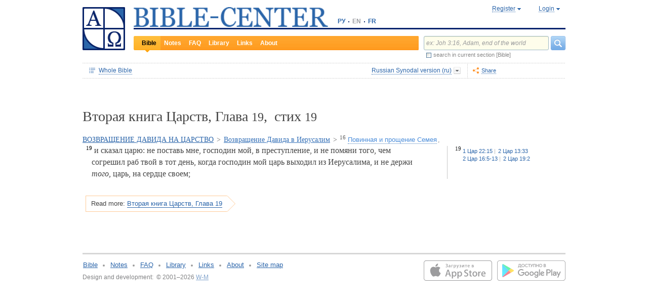

--- FILE ---
content_type: text/html;charset=UTF-8
request_url: https://www.bible-center.ru/en/bibletext/synnew_ru/2ki/19:19
body_size: 12654
content:
<!DOCTYPE html><html data-locale="en" xmlns="http://www.w3.org/1999/xhtml"><head><title>2 Samuel, Глава 19, стих 19: BIBLE, Russian Synodal version == BIBLE-CENTER</title><link href="/rss/notes" title="NOTES" type="application/rss+xml" rel="alternate"><link href="/rss/readings" title="DAILY READINGS" type="application/rss+xml" rel="alternate"><link href="/rss/library" title="LIBRARY" type="application/rss+xml" rel="alternate"><meta content="Apache Tapestry Framework (version 5.4.1)" name="generator"><meta content="И сказал царю: не поставь мне, господин мой, в преступление, и не помяни того, чем согрешил раб твой в тот день, когда господин мой царь выходил из Иерусалима,..." name="Description"><meta content="Holy Bible readings orthodox catholic theology" name="Keywords"><meta content="CCsOuHdiZYenzyQnUo8a24COOk6kGbd4tICUGWFxdmw=" name="verify-v1"><meta content="5409c06ccae90563" name="yandex-verification"><meta content="width=device-width, initial-scale=1, user-scalable=no" name="viewport"><meta content="https://www.bible-center.ru/en/bibletext/synnew_ru/2ki/19:19" property="og:url"><meta content="https://www.bible-center.ru/assets/logo_sq.jpg" property="og:image"><meta content="2 Samuel, Глава 19, стих 19: BIBLE, Russian Synodal version == BIBLE-CENTER" property="og:title"><meta content="website" property="og:type"><meta content="И сказал царю: не поставь мне, господин мой, в преступление, и не помяни того, чем согрешил раб твой в тот день, когда господин мой царь выходил из Иерусалима,..." property="og:description"><!-- Google tag (gtag.js) --><script src="https://www.googletagmanager.com/gtag/js?id=G-CJNQYSK20W" async="async"></script><script>
window.dataLayer = window.dataLayer || [];
function gtag(){dataLayer.push(arguments);}
gtag('js', new Date());
gtag('config', 'G-CJNQYSK20W');
</script><link onload="this.rel='stylesheet'" as="style" href="/assets/ctx/4a919fc7/js/modalbox/modalbox.css" rel="preload"><noscript><link href="/assets/ctx/4a919fc7/js/modalbox/modalbox.css" rel="stylesheet"></noscript><link onload="this.rel='stylesheet'" as="style" href="/assets/ctx/780eca2d/js/qtip/jquery.qtip.css" rel="preload"><noscript><link href="/assets/ctx/780eca2d/js/qtip/jquery.qtip.css" rel="stylesheet"></noscript><link onload="this.rel='stylesheet'" as="style" href="/assets/ctx/209481e6/css/parallel-tooltips.css" rel="preload"><noscript><link href="/assets/ctx/209481e6/css/parallel-tooltips.css" rel="stylesheet"></noscript><link href="/assets/ctx/9e4281a6/misc/bible-center.xml" title="BIBLE-CENTER" type="application/opensearchdescription+xml" rel="search"><link href="/assets/ctx/517a26d9/img/sys/logo_sq.jpg" title="BIBLE-CENTER" rel="image_src"><!--[if IE 9]><style type="text/css">.pageloading-mask{opacity:0,25;}</style><![endif]--><!--[if lt IE 9]><style type="text/css">.pageloading-mask{filter:alpha(opacity=25);}</style><![endif]--><link type="text/css" rel="stylesheet" href="/assets/ctx/8850a946/css/styles-bible.css"><link type="text/css" rel="stylesheet" href="/assets/ctx/833846e9/css/pages/bibletext.css"><link type="text/css" rel="stylesheet" href="/assets/ctx/14219535/css/styles.css"><link type="text/css" rel="stylesheet" href="/assets/ctx/1c919dff/css/styles-mobile.css"></head><body data-page-initialized="false"><script type="text/javascript">document.write("<div class=\"pageloading-mask\"><div></div></div>");</script><div id="page" class="page null" xmlns="http://www.w3.org/1999/xhtml"><div class="header"><div class="logo_sq"><a href="/en/"><img alt="Bible-Center" height="85" width="84" src="/assets/ctx/517a26d9/img/sys/logo_sq.jpg"></a></div><div class="topright"><div class="linetop"><div class="logo"><a href="/"><img alt="Bible-Center" height="39" width="384" src="/assets/ctx/35f3cdb2/img/sys/logo_en.jpg"></a></div><div class="mobile__langs"><select onchange="this.options[this.selectedIndex].value &amp;&amp; (window.location = this.options[this.selectedIndex].value);" class="mobile__langs-select"><option value="/ru">РУ</option><option value="/en">EN</option><option value="/fr">FR</option></select></div><div class="langs"><div class="onelang"><a href="/">РУ</a></div><div class="dot"><!-- --></div><div class="onelang">EN</div><div class="dot"><!-- --></div><div class="onelang"><a href="/fr">FR</a></div></div><div style="display: none;" id="ajaxerrormessage"><div id="ajaxerrormessage_title">Internal error</div><div id="ajaxerrormessage_body">An internal error has occured. We've already received the error notification and working on the issue. Thank you for patience.</div></div><div data-container-type="zone" id="loginStatusZone"><div class="account"><div id="regwindowshow" class="one-point registration"><span class="dotted">Register</span></div><div id="enterwindowshow" class="one-point enter"><span class="dotted">Login</span></div></div></div><div class="clear"><!-- --></div><div style="z-index: -1003; visibility: hidden; position: absolute; top:0; left:0; height:auto!important;" id="regwindow" class="regwindow"><div id="regwindowhide" class="head"><span class="headarrow">Register</span></div><div class="content" data-container-type="zone" id="registrationFormZone"><div style="display:inline-block;"><div id="regwindowform"><form class="registration" data-update-zone="registrationFormZone" action="/en/bibletext.level2layout.pageheadernew.accountinfo.registrationform" method="post" id="registrationForm"><input value="synnew_ru/2ki/19:19" name="t:ac" type="hidden"><input value="NA4OTrWzt1qRaXBIdIR25RWt4Vk=:H4sIAAAAAAAAAKWTwS5DQRSGD0lFdUds2FiwnaoQUYSKCEmDpGxsZO7c09thOnPNnNvWxpa1B/AEYm3fhZ138AC2ViJ627SRVER7t3/m/88/8515fIdUfRPyO9JTeIINyiusoVpS/NpExEIeYAW5j1ZjnXEhTKRJ6rJh1Dpblqh8cBZWjA0YD7moICMeoiN7vcKEsaikxzzukBW8lsgF7cWe+RJSFC6cNjNv0y+fozBShIwwmqxRh7yKBJPFC17jWcV1kC2RlTpYb4QE6d7U5J0Lg3Y+tkagc6XIq0rnpNHNJ3+5/PHwOgrQCOtbsDF8ofNFcFdwA0CQ+SEmDo0zU/UNWBsqhVvkvV7jXSVZXKdRHlYHjqhI30cdo9v+E50w1dBo1OTYftvST+7sdm6qMfs81rd5cbuReNPGOtOGumvH2kU60Xq6rpKQZ+63JcklDu0gGeZDWQy8iMi0qez+l0pR6ss2C+oncyTv7r9mbnWbzLhQsuU48HtY0r2J32VslJW5BAAA" name="t:formdata" type="hidden"><div style="display: inline-block;"><p class="regwindow__title">Registration</p><div class="fieldname">Your email</div><input id="textfield" class="form-control input-field " name="textfield" type="text"><div class="fieldname">Your name</div><input id="textfield_0" class="form-control input-field " name="textfield_0" type="text"><div class="fieldname">A few words about yourself</div><textarea rows="5" cols="15" id="textarea" class="form-control input-field" name="textarea"></textarea><div class="fieldname">Password</div><input type="password" id="password" class="input-field " name="password"><input id="password_hid" value="" name="hidden" type="hidden"><div class="fieldname">Please confirm your password</div><input type="password" id="passwordretype" class="input-field " name="passwordretype"><input id="passwordretype_hid" value="" name="hidden_0" type="hidden"><div class="captcha__right-part"><div class="fieldname">Enter symbols on the picture</div><input id="textfield_1" class="form-control input-field fieldinputcode" name="textfield_1" type="text"></div><div class="fieldcaptcha"><img alt="" height="28" width="92" src="/captcha.png"></div><div class="clear"><!-- --></div><div style="height:31px;" class="button"><a style="cursor:pointer;" id="regbutton" data-submit-mode="normal" href="#"><span class="account-button dimensions"><span class="corners dimensions mask"><span class="corners gradient dimensions">
Register
</span></span></span></a></div><p class="regwindow__link">Already registered</p></div></form></div></div></div></div><div style="z-index: -1003; visibility: hidden; position: absolute; top:0; left:0;" id="enterwindow" class="enterwindow"><div id="enterwindowhide" class="head"><span class="headarrow">Login</span></div><div class="content" data-container-type="zone" id="loginFormZone"><div style="display: inline-block;"><form class="enter" data-update-zone="loginFormZone" action="/en/bibletext.level2layout.pageheadernew.accountinfo.loginform" method="post" id="loginForm"><input value="synnew_ru/2ki/19:19" name="t:ac" type="hidden"><input value="T9EnxAf04z4EQMI7SgFnDrTZoWs=:H4sIAAAAAAAAAK2SPS8FQRSGDwkRNxofDY2CdoRQ+AiuICQ3iEujkdnZY+8wO7Nmztqr0VL7AX6BqPUKnf/gB2hVInb3Xh/JTcSifSfzvs95z7l+go6kDPNL0lO4g3WaUXiCakLxUxMTi3iANeQ+Wo0J40KYWJPUB4YpE0gdu/SBhwjOwpSxAeMRFzVkxCN0ZE+nmDAWlfSYxx2yspeKXNCqROWPVJHiaHT3rvQ4cP/SDm0VKAmjyRq1kVoS9FYO+QkfU1wHY1WyUgez9YigJ0/ebSb/D3u5KPuWNQKdq8ZeKJ2TRt/d+JMHz1cP7QD16PdQEXcuMdYHdwxnAO/TbjXlfzDOfDuSOZgu7FOTvo96fzwrbPHbwoQJI6NRk2Nr+afWvvbOh/vqQ7edLXvP+NqyPXe95yVrsFIY1mVJZDGU2v8s1cLyT8ErUh/luNQKvykvLl8Hz3UO3yWUTH+s+x/k/Y3w7Tz8Y3XzMFt4ipQfQw9tdqXNg+j+1P5q2TiFBZgrbJLOi9aLiYxugJUISl/EN4/2EXVWBAAA" name="t:formdata" type="hidden"><div style="display: inline-block;"><p class="enterwindow__title">Authorization</p><div class="fieldname">E-mail:</div><input id="loginUsername" class="form-control input-field " name="loginUsername" type="text"><div class="fieldname">Password:</div><input onkeypress="return submitEnterForm(event);" value="" id="loginPassword" name="loginPassword" class="form-control input-field " type="password"><input id="loginPassword_hid" value="" name="hidden_1" type="hidden"><div class="forgetpassword"><a id="submitRemindPassword" data-submit-mode="normal" href="#">Forgot password?</a></div><div class="fieldcheckbox"><input id="rememberme" name="rememberme" type="checkbox"></div><div class="remembermename"><label for="rememberme">keep logged in</label></div><div class="clear"><!-- qq --></div><div style="height:31px;" class="button"><a style="cursor:pointer;" id="enterbutton" data-submit-mode="normal" href="#"><span class="account-button dimensions"><span class="corners dimensions mask"><span class="corners gradient dimensions">
Login
</span></span></span></a></div><p class="enterwindow__link">Register</p></div></form></div></div></div></div><div class="lineblack"><img alt="" height="3" width="384" src="/assets/ctx/3a3a0a31/img/sys/space.gif"></div><div class="linebottom"><div class="menu"><div class="mleft"><div class="mright"><div onmouseout="jQuery(this).removeClass('opfirst-hover')" onmouseover="jQuery(this).addClass('opfirst-hover')" class="onepoint opfirst-active"><div class="active-arrow"><a id="menubible" href="/en/bibleface">Bible</a></div></div><div onmouseout="jQuery(this).removeClass('op-hover')" onmouseover="jQuery(this).addClass('op-hover')" class="onepoint "><a id="menunotes" href="/en/notes">Notes</a></div><div onmouseout="jQuery(this).removeClass('op-hover')" onmouseover="jQuery(this).addClass('op-hover')" class="onepoint "><a id="menufaq" href="/en/faqs">FAQ</a></div><div onmouseout="jQuery(this).removeClass('op-hover')" onmouseover="jQuery(this).addClass('op-hover')" class="onepoint "><a id="menulibrary" href="/en/library">Library</a></div><div onmouseout="jQuery(this).removeClass('op-hover')" onmouseover="jQuery(this).addClass('op-hover')" class="onepoint "><a id="menulinks" href="/en/links">Links</a></div><div onmouseout="jQuery(this).removeClass('op-hover')" onmouseover="jQuery(this).addClass('op-hover')" class="onepoint "><a id="menuabout" href="/en/about">About</a></div></div></div></div><div class="mobile__search-btn"></div><div class="search"><p class="mobile__search-title">Search</p><div class="mobile__search-close-btn"></div><form action="/en/bibletext.level2layout.pageheadernew.frontpagesearchform" method="post" id="frontpageSearchForm"><input value="synnew_ru/2ki/19:19" name="t:ac" type="hidden"><input value="SWL4YILBBzza4Xv8Jqit3jm6ThE=:H4sIAAAAAAAAAJ3QsUoDQRAG4EkgIKQTLLTWRnAjahoFISIBIahw+gB7e5O71b3dze5c7tLYau0D+ATiS6Sw8x18AFsrEe8uIIIgieUO/P9+M49v0Mp3YftIhgovsKB9hWNUO4pPTEbM8hgT5BE6jTnzyJ1IRhm6CXgHXeNixi0XCTLiFj25SZcJ41DJkIXcI+uF5ZAL6ktU0XqAlNmNy2n7deX5owmNAbSF0eSMOuUpEiwPrviYdxTXcScgJ3V8UFiC9o9//2vtLWo9d0ag90EWptJ7afT0Kdobvj+8NAEKm/fgcC7G0JULVqOZZ2hc6qtKqlDHf6KESa3RqMmzgdTXtYR+u87k3f3n2q2u77kklCwTJ9EIbqBRHW/1WxDUgn4pmFXlW7A51w4iCU0BvqoEglb9XDBcZVtfH0Xei2wCAAA=" name="t:formdata" type="hidden"><div class="searchline"><input style="float:left; width: 237px; margin-right: 4px;" value="ex: Joh 3:16, Adam, end of the world" id="searchquery" class="form-control input-field ui-search" name="searchquery" type="text"><div class="button"><a id="frontpageSearchFormSubmit" data-submit-mode="normal" href="#">
Search
<img alt="Search" src="/assets/ctx/a08e26ec/img/sys/headersearch_button.jpg"></a></div><div class="clear"><!-- --></div></div><div class="searchinthissection"><div class="chbox"><span class="nicecheckbox"><input class="chbox" id="chbox" name="chbox" type="checkbox"></span></div><div class="chtext">search in current section [Bible]</div><div class="clear"></div></div></form></div><div class="clear"><!-- --></div></div></div><div class="clear"><!-- --></div></div><!-- BooksNavWidget templates --><div style="display:none;" id="parts-templates"><div class="biggrouphead template-1-control"><a href="#" class="template-control"></a><!-- --></div><div class="biggroup template-1-children"></div><div class="smallgrouphead template-2-control"><a href="#" class="template-control"></a><!-- --></div><div class="smallgroup template-2-children"></div><div class="onebook template-3-control"><div class="ab2"><div class="ab3"><a href="#" class="template-control"><!-- --></a></div></div></div></div><div style="display:none;" id="chapters-templates"><div class="preloader template-loader" style="display:none; text-align: center; cursor:wait;"><img alt="" height="32" width="32" src="/assets/ctx/f0077415/img/sys/chapterspreloader.gif"></div><table class="chapters pretty" style="width:100%"><tbody><!-- Одна строка --><tr class="template-row"><td class="chapter template-hint"><a href="#">Глава 2</a>, <a href="#">3</a>, <a href="#">4</a></td><td class="verses template-topic"><!-- один топик --><div class="nextlevel"><div class="nl-bg onerow"><!-- отступ: ноль или больше --><div class="template-offset offset"><!-- --></div><!-- expand-collapse-control --><div class="template-expand-collapse-control arrow"><img style="" height="16" width="10" alt="" src="/assets/ctx/3a3a0a31/img/sys/space.gif"></div><!-- нумерация --><div class="template-topic-numeric vnumbers">[5:1-48]</div><div class="template-topic-title-container topic-title"><!-- Название топика --><a href="#" class="template-topic-title"><span class="alink"><span>Возвращение из Египта в Назарет</span><span class="nobr">(Мк 1:9)</span></span></a><span class="template-topic-title-xrefs"></span><a href="#" class="template-topic-title-xref"><span class="alink"></span></a><!-- Плоский список --><span class="template-flatverseslist">[<a href="#">1</a>]</span></div><div class="clear"><!-- --></div></div></div></td></tr><!-- / Одна строка --></tbody></table></div><!-- /BooksNavWidget templates --><div data-container-type="zone" id="editionDependentData"><div class="dottednavbibleline"><div class="partleft"><form data-validate="submit" action="/en/bibletext.topnavigationline.formupdatenavigator" method="post" id="formUpdateNavigator"><input value="synnew_ru/2ki/19:19" name="t:ac" type="hidden"><input value="TFBMaRGsMS6g4MyjbVOgSn2kBqI=:H4sIAAAAAAAAAFvzloEVAN3OqfcEAAAA" name="t:formdata" type="hidden"><a data-update-zone="navigator" onclick="return checkData(event);" class="update-top-navigator-control" href="/en/bibletext.topnavigationline.updatenavigator?t:ac=synnew_ru/2ki/19:19"><div class="sectionname"><span style="cursor:pointer;" id="books-window-top-control-show" class="dotted">Whole Bible</span></div></a></form><form data-update-zone="editionDependentData" action="/en/bibletext.topnavigationline.ajaxeditionselector.editionselectorform" method="post" id="editionSelectorForm"><input value="synnew_ru/2ki/19:19" name="t:ac" type="hidden"><input value="41DVmcCWNsfqR2E6FKUxoBf/a6w=:H4sIAAAAAAAAAJWPv0oEMRCHxwVFsPOqw8bCOlfZaCMeHh4sIqyV3Wx2XHPkz5qMd2tjJfgMvoOlgi9l4xOY7K6NgnBVMr8Mv3zf6ydsrmYwPVWlpitq+YhdY3GpamTlrFaWBC6wpUqlOZAmyc6L/kLVkFs0BMHDifO1wAblLQnGhgL7h0MhnSetyniaxlmyHMS5qiqyB5feSQqhuC+NCiEWXT/vj9q9j60MNnLYkc6yd/oitjPs5gtc4kSjrScFe2Xr47ZhGP2gnPUoaXmVw3xdo1/zjfMmJCxey6sz4b9eL8XX+P3taZpBlsO21Cpuz6s7eOw8458mBgm9i5LXeAAqBqBZBOrb/3v7BjcSj3bQAQAA" name="t:formdata" type="hidden"><div style="float: left"><input value="synnew_ru" name="selectedEditionName" type="hidden"></div><div style="float: left"><input style="display: none; visibility: hidden" id="editionSelectorFormSubmit" class="btn btn-primary" data-submit-mode="normal" name="editionSelectorFormSubmit" type="submit"></div></form><div onmouseout="jQuery(this).removeClass('bibleversion-hover').addClass('bibleversion')" onmouseover="jQuery(this).addClass('bibleversion-hover').removeClass('bibleversion')" id="trwindowshow-top" class="bibleversion"><span class="dotted">Russian Synodal version (ru)</span></div><div style="z-index: -103; visibility: hidden; position: absolute; top:0; left:0;" id="trwindow-top" class="trwindow"><div onmouseout="jQuery(this).removeClass('translatehead-hover').addClass('translatehead')" onmouseover="jQuery(this).addClass('translatehead-hover').removeClass('translatehead')" id="trwindowhide-top" class="translatehead"><span class="dotted">Russian Synodal version (ru)</span></div><div class="clear"><!-- --></div><div class="list"><div onmouseout="jQuery(this).removeClass('op-hover')" onmouseover="jQuery(this).addClass('op-hover')" class="onepoint template" style="display:none;"></div></div><div class="in_list_comment"><p> </p></div></div></div><div class="partright"><!-- 
            <div class="tolisten" onmouseover="jQuery(this).addClass('tolisten-hover').removeClass('tolisten')" onmouseout="jQuery(this).removeClass('tolisten-hover').addClass('tolisten')">
              <span class="dotted">${message:label.listen}</span>
            </div>
            --><!--script src="https://s7.addthis.com/js/300/addthis_widget.js#pubid=xa-4cb2bd072bcc66d9" async="async" type="text/javascript"></script--><script type="text/javascript">
/* var addthisScript = document.createElement('script');
addthisScript.setAttribute('src', 'http://s7.addthis.com/js/300/addthis_widget.js#domready=1')
document.body.appendChild(addthisScript)
*/
var addthis_config = addthis_config||{};
addthis_config.pubid = 'xa-4cb2bd072bcc66d9';
</script><div id="addthisButton" class="toshare"><span onmouseout="jQuery(this).removeClass('dotted-hover')" onmouseover="jQuery(this).addClass('dotted-hover')" class="dotted">Share</span></div></div></div><div style="z-index: -102; visibility: hidden; position: absolute; top:0; left:0;" id="books-window-top" class="bookswindow dimentions top"><div class="corners dimentions mask top"><div class="corners gradient dimentions top"><div class="bwcenter"><div class="breadcrumbsline"><div class="bible"><span id="books-window-top-control-hide" style="cursor:pointer;" class="dotted">Whole Bible</span></div><div class="arrow"><!-- --></div><div class="oneblock">2 Samuel</div><div class="arrow"><!-- --></div><div class="oneblock">Chapter 19
</div><div class="arrow"><!-- --></div><div class="oneblock">Verse 19
</div><div class="clear"><!-- --></div></div><div class="closebutton"><img alt="" height="17" width="17" src="/assets/ctx/9c8dca7a/img/sys/closebutton.gif" onclick="closeNavigationPseudoWindow('top');" style="cursor:pointer;"></div><div class="clear"><!-- --></div><div style="height: 260px; padding: 8px 15px 15px 10px;" data-container-type="zone" id="navigator"></div><div class="clear"><!-- --></div></div></div></div></div><div class="bibletextblock"><h1 class="standard">
Вторая книга Царств,

Глава <span class="number">19</span>, 
стих <span class="number">19</span></h1><span class="chapter level0"><span class="inl"><a href="/en/bibletext/synnew_ru/2ki/19:1-20:26">ВОЗВРАЩЕНИЕ ДАВИДА НА ЦАРСТВО</a><span class="arr">&gt; </span></span></span><span class="chapter level1"><span class="inl"><a href="/en/bibletext/synnew_ru/2ki/19:9-43">Возвращение Давида в Иерусалим</a><span class="arr">&gt; </span></span></span><span class="chapter level2"><span class="inl"><span class="onepart level2"><span class="inl"><a href="/en/bibletext/synnew_ru/2ki/19:16-23"><sup>16</sup>&nbsp;<span class="dotted">Повинная и прощение Семея</span></a></span><span class="sep">, </span></span></span></span>
<div class="bibletextblock"><table style="width:100%" class="pretty"><tr><td class="bibletext"><div class="bibletext nowrap"><span data-verse-id="2ki19_19;" class="str"><a id='2ki19_19'></a><sup class="first">19</sup> и сказал царю: не поставь мне, господин мой, в преступление, и не помяни того, чем согрешил раб твой в тот день, когда господин мой царь выходил из Иерусалима, и не держи <em>
того,</em>
 царь, на сердце своем;</span></div></td><td class="biblelinks"><div class="biblelinks"><div data-verse-id="2ki19_19" class="onelinksblock "><div class="verse">19</div><div class="links"><div class="in_links"><a data-uri="/en/bibletext.bibletextselection:loadtooltip/1ki/22:15" href="/en/bibletext/synnew_ru/1ki/22:15"><span class="nobr">1 Цар 22:15</span></a><a data-uri="/en/bibletext.bibletextselection:loadtooltip/2ki/13:33" href="/en/bibletext/synnew_ru/2ki/13:33"><span class="nobr">2 Цар 13:33</span></a><a data-uri="/en/bibletext.bibletextselection:loadtooltip/2ki/16:5-13" href="/en/bibletext/synnew_ru/2ki/16:5-13"><span class="nobr">2 Цар 16:5-13</span></a><a data-uri="/en/bibletext.bibletextselection:loadtooltip/2ki/19:2" href="/en/bibletext/synnew_ru/2ki/19:2"><span class="nobr">2 Цар 19:2</span></a></div></div><div class="clear"><!-- --></div></div></div></td></tr></table></div><div class="readmore2"><span class="arrow_box">
Read more:<a href="/en/bibletext/synnew_ru/2ki/19#2ki19_20">Вторая книга Царств, Глава 19</a></span></div><div class="clear"><!-- --></div></div><!-- comments, dictionaries, topics --><div class="linksblock"></div></div><!-- related notes --><!-- /related notes --><!-- related faq entries --><!-- /related faq entries --><!-- related library items --><!-- /related library items --><div style="padding: 0px;" class="libraryblock"><div class="clear"><!--  --></div></div><div style="position:absolute; top:150px; left:250px; display: none; z-index: 1000;" class="add_tooltip" id="popup"><div class="in_add_tooltip"><div class="in_add_tooltip_ctrl top"><a class="close-handle" href="#"> </a><a class="close close-handle"></a></div><div class="in_add_tooltip_content"><div id="popupLoader"> </div><div data-container-type="zone" id="popupContent"><div class="scroll_box"><div class="scroll_pane"></div></div></div></div><div class="in_add_tooltip_ctrl bottom"><a class="close-handle" href="#"> </a><a class="close close-handle"></a></div></div></div><!--p:showsidebar>false</p:showsidebar--><div class="footer"><div class="grayline"><!-- --></div><div class="partleft"><div class="menu"><div class="onepoint"><a href="/en/bibleface">Bible</a></div><div class="dot"><!-- --></div><!-- 
                <div class="onepoint"><a t:type="pagelink" p:page="commentface">${message:link.href_commentface.text}</a></div>  --><div class="onepoint"><a href="/en/notes">Notes</a></div><div class="dot"><!-- --></div><div class="onepoint"><a href="/en/faqs">FAQ</a></div><div class="dot"><!-- --></div><div class="onepoint"><a href="/en/library">Library</a></div><div class="dot"><!-- --></div><div class="onepoint"><a href="/en/links">Links</a></div><div class="dot"><!-- --></div><div class="onepoint"><a href="/en/about">About</a></div><div class="dot"><!-- --></div><div class="onepoint"><a href="/en/map">Site map</a></div><div class="clear"><!-- --></div></div><div class="copyright">Design and development:&#160;&#160;&#169; 2001&#8211;2026 <a href="https://www.w-m.ru" >W-M</a><span style="color: white">    v:2.0.2.107</span></div></div><div class="partright"><div class="apps"><div class="android"><a href="https://play.google.com/store/apps/details?id=ru.wm.biblecenter"><img style="border:none;" border="0" height="40" width="135" loading="lazy" alt="Google Play" src="/assets/ctx/ec2a6ebc/img/sys/google-play.svg"></a></div><div class="ios"><a target="_blank" href="https://apps.apple.com/app/id1493281423"><img style="border:none;" border="0" height="40" width="135" loading="lazy" alt="App Store" src="/assets/ctx/2ac3dc50/img/sys/app_store.svg"></a></div></div></div><div class="clear"><!-- --></div></div><div class="reg_tooltip"><table style="margin:0px auto;" class="pretty"><tbody><tr><td colspan="1" rowspan="1" class="cl-topleft"></td><td colspan="1" rowspan="1" class="cl-top"></td><td colspan="1" rowspan="1" class="cl-topright"></td></tr><tr><td colspan="1" rowspan="1" class="cl-left"></td><td colspan="1" rowspan="1" class="cl-center"><div class="in_regtooltip"><p>Once registered, you can subscribe for any reading plans of the Bible.</p> <p>Possibilities of personalized settings and other services for the already registered users are in the pipeline, therefore we advise you to register now (for free, of course).</p></div></td><td colspan="1" rowspan="1" class="cl-right"></td></tr><tr><td colspan="1" rowspan="1" class="cl-bottomleft"></td><td colspan="1" rowspan="1" class="cl-bottom"></td><td colspan="1" rowspan="1" class="cl-bottomright"></td></tr></tbody></table></div><!-- Yandex.Metrika counter --><script type="text/javascript">
(function(m,e,t,r,i,k,a){m[i]=m[i]||function(){(m[i].a=m[i].a||[]).push(arguments)};
m[i].l=1*new Date();k=e.createElement(t),a=e.getElementsByTagName(t)[0],k.async=1,k.src=r,a.parentNode.insertBefore(k,a)})
(window, document, "script", "https://cdn.jsdelivr.net/npm/yandex-metrica-watch/tag.js", "ym");
ym(1671225, "init", {
clickmap:true,
trackLinks:true,
accurateTrackBounce:true,
trackHash:true
});
</script><noscript><div><img alt="" style="position:absolute; left:-9999px;" src="https://mc.yandex.ru/watch/1671225"></div></noscript><!-- /Yandex.Metrika counter --></div><script type="text/javascript">var require = {"shim":{"t5/core/typeahead":["jquery"]},"baseUrl":"/modules"};
</script><script src="/assets/stack/6afafd12/en/core.js" type="text/javascript"></script><script type="text/javascript">require(["t5/core/pageinit"], function(pi) { pi(["https://code.jquery.com/jquery-migrate-1.3.0.min.js","https://code.jquery.com/ui/1.12.1/jquery-ui.min.js","/assets/stack/847c3b72/en/bc-base-stack.js","/assets/ctx/32df0d09/js/window-tabs.js","/assets/ctx/7f4630bb/js/jquery.ui.widget.dropdown.js","/assets/ctx/f902c956/js/jquery-checkbox.js","https://cdnjs.cloudflare.com/ajax/libs/qtip2/2.0.0/jquery.qtip.min.js","/assets/meta/b92d0e21/tapestry5/scriptaculous_1_9_0/builder.js","/assets/ctx/25a91d20/js/components/biblestructurenavigation.js","/assets/ctx/2f5c6763/js/components/bibletextnavigationline.js","/assets/ctx/da114b4/js/components/ajaxbibleeditionselector.js","/assets/ctx/ec36ccea/js/qtip/qtip-routines.js","/assets/ctx/b4561b4e/js/components/bibletextselection.js","/assets/ctx/c998dac4/js/jquery.mousewheel.js","/assets/ctx/3f38cf33/js/mwheelIntent.js","/assets/ctx/2d3e8f0a/js/jquery.jscrollpane.js","/assets/ctx/e996c773/js/components/bibletextcontext.js","/assets/ctx/b527da50/js/components/relateddocuments.js"], [["t5/core/pageinit:evalJavaScript","setupRegistrationFormHandlers()"],["t5/core/pageinit:evalJavaScript","setupLoginFormHandlers()"],"t5/core/zone","t5/core/forms",["t5/core/init","setupAccountInfoHandlers",{"alert_bad_password":"Incorrect password. Password should contain at least four alphanumeric symbols.","reinitCaptcha":true}],["t5/core/init","searchHint","ex: Joh 3:16, Adam, end of the world"],["t5/core/init","regTooltip",{}],["t5/core/init","notationInfoTooltip",{"uri":"/en/bibletext.level2layout.pageheadernew:loadinfotooltip?t:ac=synnew_ru/2ki/19:19"}],["t5/core/init","pageHeaderNew",{"uri":"/en/bibletext.level2layout.pageheadernew:refreshpage?t:ac=synnew_ru/2ki/19:19"}],["t5/core/init","ajaxEditionSelector",{"array":[{"text":"King James version (en)","link":"kjv_eng","comment":"[base64]"},{"text":"Russian Synodal version (ru)","link":"synnew_ru","comment":"[base64]"},{"text":"Church Slavonic version (ru)","link":"slavonic_ru","comment":"[base64]"},{"text":"Kulakov modern translation (ru)","link":"kulakov_ru","comment":"[base64]"},{"text":"New American Standard Bible (en)","link":"nasb_eng","comment":"[base64]"},{"text":"New International Version (en)","link":"niv_eng","comment":"[base64]"},{"text":"Louis Segond version (fr)","link":"ls_fr","comment":"[base64]"},{"text":"The Jerusalem Bible (fr)","link":"jerusalem_fr","comment":"[base64]"},{"text":"Nova Vulgata (lat)","link":"nv_lat","comment":"[base64]"},{"text":"Clementina Vulgata (lat)","link":"vc_lat","comment":"[base64]"},{"text":"Septuagint (gr)","link":"sept_gr","comment":"[base64]"},{"text":"La Bibbia Versione riveduta (it)","link":"labibbia_it","comment":"CiAgICAgICAgICAgICAgICA8ZGl2IGNsYXNzPSJtYWlsIj4gRWRpdGlvbiBvZiB0aGUgSXRhbGlhbiB0cmFuc2xhdGlvbiBpbiAxNjQxIGJ5IEouIEx1enppIGluIHRoZSB5ZWFycyAxOTE4LTE5MjQuIDwvZGl2PgogICAgICAgICAgICA="},{"text":"German Luther Translation  (de)","link":"luther_de","comment":"[base64]"}],"selectedIndex":1,"zoneName":"editionDependentData","formId":"editionSelectorForm","position":"top"}],["t5/core/init","shareWidget",{"addthisButtonId":"addthisButton"}],["t5/core/init","bibleTextNavigationLine",{"xref":"2ki 19:19","position":"top","zoneName":"editionDependentData"}],["t5/core/init","initPopups",{"zoneId":"popupContent","url":"/en/bibletext.relateddocuments:popuplink?t:ac=synnew_ru/2ki/19:19"}],["t5/core/init","notesExpansion",{"zoneName":"relatedNotesZone"}],["t5/core/init","faqsExpansion"]]); });</script><script defer src="https://static.cloudflareinsights.com/beacon.min.js/vcd15cbe7772f49c399c6a5babf22c1241717689176015" integrity="sha512-ZpsOmlRQV6y907TI0dKBHq9Md29nnaEIPlkf84rnaERnq6zvWvPUqr2ft8M1aS28oN72PdrCzSjY4U6VaAw1EQ==" data-cf-beacon='{"version":"2024.11.0","token":"a776aecc390c4214862d7b8100b4ac15","r":1,"server_timing":{"name":{"cfCacheStatus":true,"cfEdge":true,"cfExtPri":true,"cfL4":true,"cfOrigin":true,"cfSpeedBrain":true},"location_startswith":null}}' crossorigin="anonymous"></script>
</body></html>

--- FILE ---
content_type: application/javascript
request_url: https://www.bible-center.ru/assets/ctx/b4561b4e/js/components/bibletextselection.js
body_size: 352
content:
Tapestry.Initializer.parallelTextTooltip=function(param){initTooltip()};jQuery(document).ready(function(){initTooltip()});jQuery.fn.textWidth=function(){var html_org=$(this).html();var html_calc="\x3cspan\x3e"+html_org+"\x3c/span\x3e";$(this).html(html_calc);var width=$(this).find("span:first").width();$(this).html(html_org);return width};
function fixParallel(){var maxAllowedWidth=37;var oneCol=false;jQuery("div.onelinksblock").find("div.verse").each(function(index,item){item=jQuery(item);var width=item.textWidth();if(width>maxAllowedWidth){oneCol=true;return false}});if(oneCol)jQuery("div.onelinksblock").addClass("onecolumnlinks")}
function initTooltip(){jQuery("div.onelinksblock").mouseover(function(){jQuery(".fake").remove();var verse=jQuery(this).attr("data-verse-id");jQuery("span.active").removeClass("active");var selector="span";var verseIds=verse.split("_");var prefix=verseIds[0]+"_";verseIds=verseIds[1].split("-");for(var i=verseIds[0];i<=verseIds[verseIds.length-1];i++){if(i!==verseIds[0])selector+=",";selector+="[data-verse-id*\x3d'"+prefix+i+";']"}if(verseIds.length>1){var f=jQuery("span[data-verse-id*\x3d'"+prefix+
verseIds[0]+";']");var l=jQuery("span[data-verse-id*\x3d'"+prefix+verseIds[verseIds.length-1]+";']");if(f.length&&(l.length&&!f.is(l)))f.nextUntil(l,"span.space").addClass("active")}var span=jQuery(selector);if(span.length===0)return;span.addClass("active");var first=span.find("sup.first");if(first.length===0)return;var left=first.offset().left;first.each(function(index,el){el=jQuery(el);var tmp=el.clone(true);tmp.addClass("fake");var top=el.offset().top-3;if(el.parents(".versed").length>0){tmp.addClass("versed");
top=el.offset().top-2}if(el.parents(".speech").length>0){tmp.addClass("speech");top=el.offset().top-2}tmp.css({top:top,left:left});jQuery("body").append(tmp)})}).mouseout(function(){jQuery(".fake").remove();jQuery("span.active").removeClass("active")});initFootNoteTooltip();initTooltipTextViewWithAjax("div.onelinksblock div.links a");adaptTooltipForMobile()}
function formatTooltip(tooltip){return'\x3cdiv class\x3d"bgtop"\x3e\x3c/div\x3e\x3cdiv class\x3d"bgcenter"\x3e\x3cp\x3e'+tooltip+'\x3c/p\x3e\x3c/div\x3e\x3cdiv class\x3d"bgbottom"\x3e\x3c/div\x3e'};